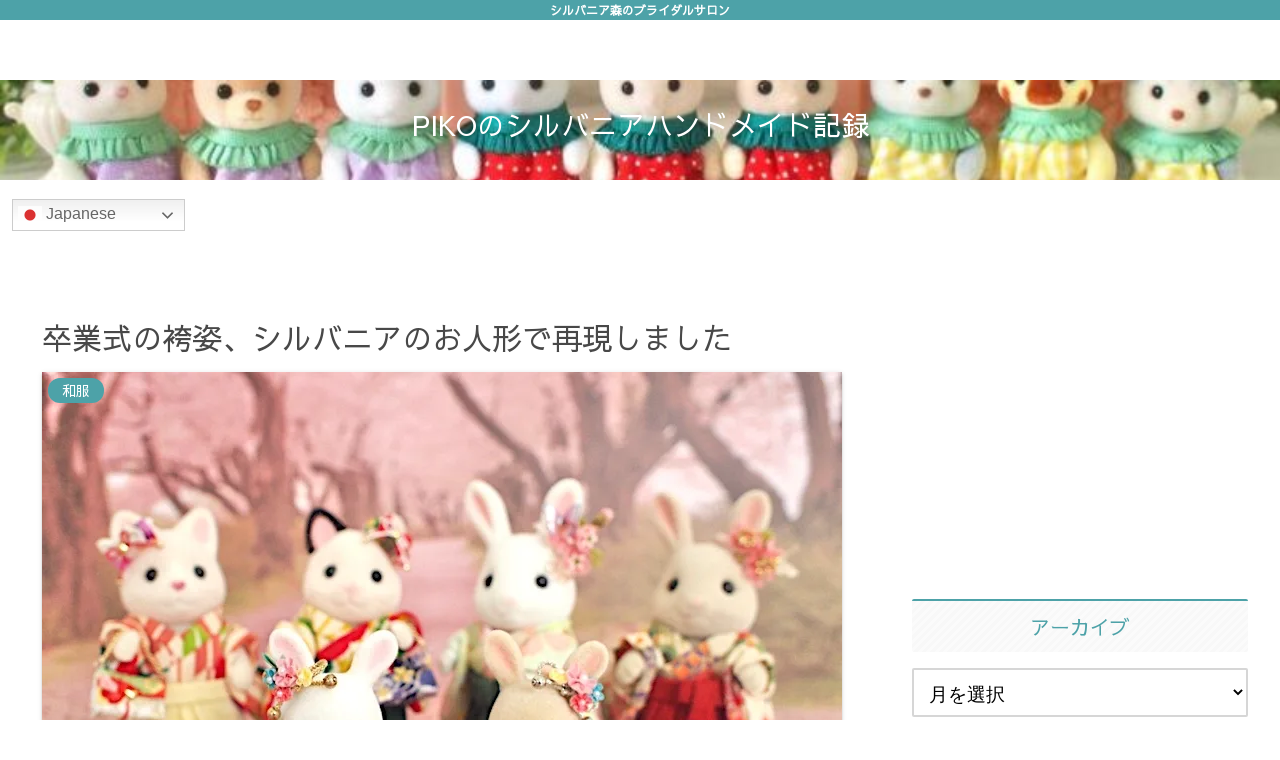

--- FILE ---
content_type: text/html; charset=utf-8
request_url: https://www.google.com/recaptcha/api2/aframe
body_size: 268
content:
<!DOCTYPE HTML><html><head><meta http-equiv="content-type" content="text/html; charset=UTF-8"></head><body><script nonce="WZAiFWmsnQ7zSdCj_L-9Og">/** Anti-fraud and anti-abuse applications only. See google.com/recaptcha */ try{var clients={'sodar':'https://pagead2.googlesyndication.com/pagead/sodar?'};window.addEventListener("message",function(a){try{if(a.source===window.parent){var b=JSON.parse(a.data);var c=clients[b['id']];if(c){var d=document.createElement('img');d.src=c+b['params']+'&rc='+(localStorage.getItem("rc::a")?sessionStorage.getItem("rc::b"):"");window.document.body.appendChild(d);sessionStorage.setItem("rc::e",parseInt(sessionStorage.getItem("rc::e")||0)+1);localStorage.setItem("rc::h",'1768359826004');}}}catch(b){}});window.parent.postMessage("_grecaptcha_ready", "*");}catch(b){}</script></body></html>